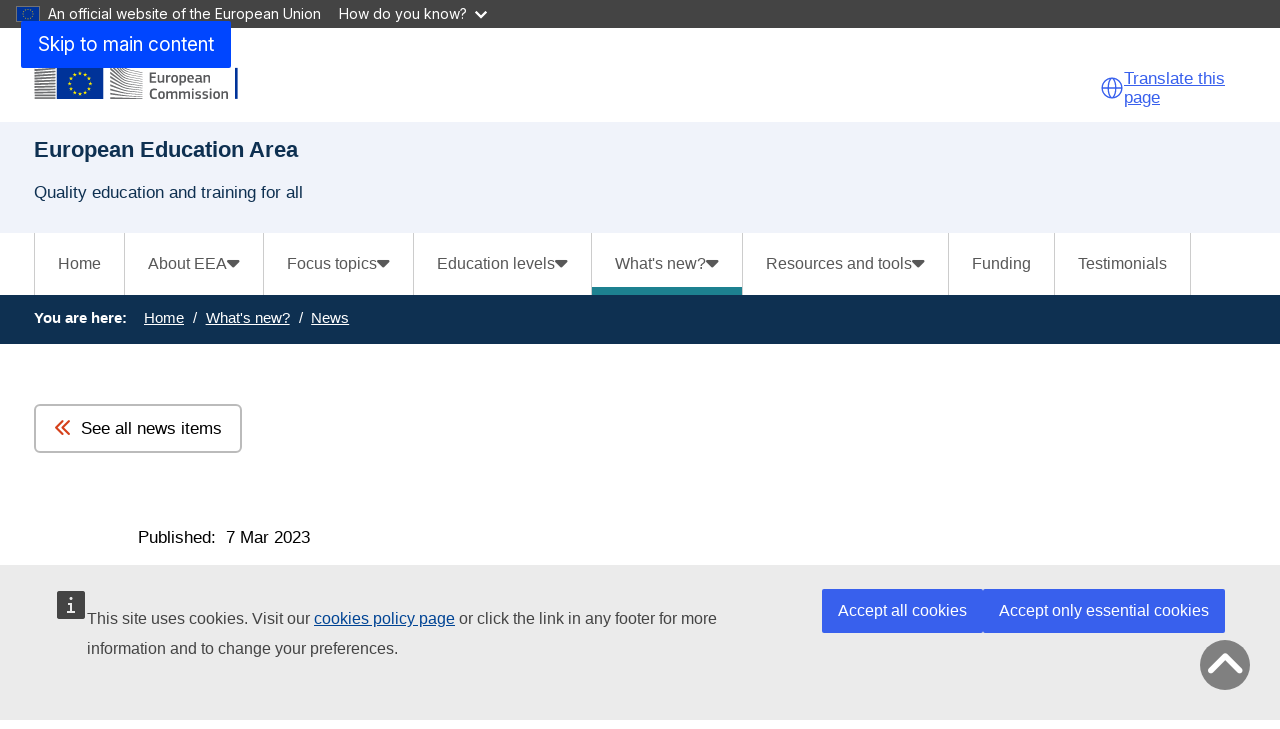

--- FILE ---
content_type: text/html; charset=UTF-8
request_url: https://education.ec.europa.eu/news/16-new-erasmus-teacher-academies-to-promote-excellence-in-teacher-education-in-europe
body_size: 21849
content:
<!DOCTYPE html>
<html lang="en" dir="ltr" prefix="og: https://ogp.me/ns#">
  <head>
    <meta charset="utf-8" />
<noscript><style>form.antibot * :not(.antibot-message) { display: none !important; }</style>
</noscript><meta http-equiv="X-UA-Compatible" content="IE=edge,chrome=1" />
<meta name="description" content="The 16 new projects come on top of the 11 projects funded under the first call for proposals last year." />
<link rel="canonical" href="https://education.ec.europa.eu/node/2413" />
<link rel="image_src" href="/sites/default/files/2023-03/news-teachers-acadamies-mar23.jpeg" />
<meta property="og:site_name" content="European Education Area" />
<meta property="og:type" content="news" />
<meta property="og:url" content="https://education.ec.europa.eu/news/16-new-erasmus-teacher-academies-to-promote-excellence-in-teacher-education-in-europe" />
<meta property="og:title" content="16 new Erasmus+ Teacher Academies to promote excellence in teacher education in Europe" />
<meta property="og:description" content="The 16 new projects come on top of the 11 projects funded under the first call for proposals last year." />
<meta property="og:image" content="https://education.ec.europa.eu/sites/default/files/2023-03/news-teachers-acadamies-mar23.jpeg" />
<meta name="Generator" content="Drupal 11 (https://www.drupal.org)" />
<meta name="MobileOptimized" content="width" />
<meta name="HandheldFriendly" content="true" />
<meta name="viewport" content="width=device-width, initial-scale=1.0" />
<meta name="theme-color" content="#0E3051" />
<link rel="icon" href="/profiles/custom/eac_profile/themes/eac_theme/images/eche/ec_flag.svg" type="image/svg+xml" />
<link rel="alternate" hreflang="en" href="https://education.ec.europa.eu/news/16-new-erasmus-teacher-academies-to-promote-excellence-in-teacher-education-in-europe" />

    <title>16 new Erasmus+ Teacher Academies to promote excellence in teacher education in Europe | European Education Area</title>
    <link rel="stylesheet" media="all" href="/sites/default/files/css/css_HX9WZdbYVYQNPLM2vp3utduOGXHl6zk9pnoEknHeVJE.css?delta=0&amp;language=en&amp;theme=eac_theme&amp;include=[base64]" />
<link rel="stylesheet" media="all" href="/profiles/custom/eac_profile/themes/eac_theme/node_modules/%40eac/eac-cl/dist/app.css?t95uh1" />
<link rel="stylesheet" media="all" href="/sites/default/files/css/css_KLRwgUUJE47wMbLKhFZFvSVUKtE1C29eJ07wfnQ2i3c.css?delta=2&amp;language=en&amp;theme=eac_theme&amp;include=[base64]" />
<link rel="stylesheet" media="print" href="/sites/default/files/css/css_2aXMfsbqKnk-PaOw1fEy5I4q6htEglUFKhsmFPBwwXY.css?delta=3&amp;language=en&amp;theme=eac_theme&amp;include=[base64]" />
<link rel="stylesheet" media="all" href="/sites/default/files/css/css_ZFq6HOOHnnk_bfi1_rKYoz285grjjwjqA1LrIZvTY2A.css?delta=4&amp;language=en&amp;theme=eac_theme&amp;include=[base64]" />
<link rel="stylesheet" media="print" href="/sites/default/files/css/css_q9PHKmnQExpi2jfUh_tKcHlCKqo3w-42f2ErHZc0XT0.css?delta=5&amp;language=en&amp;theme=eac_theme&amp;include=[base64]" />
<link rel="stylesheet" media="all" href="/sites/default/files/css/css_9dsxwRJiIXRmpBREuMXATS8JeMuZxNxrD2N1emWzNVU.css?delta=6&amp;language=en&amp;theme=eac_theme&amp;include=[base64]" />
<link rel="stylesheet" media="print" href="/sites/default/files/css/css_oVeHoFIQnO5DOli-nTqykL1_Ff_RHgZN72za31NW2Ak.css?delta=7&amp;language=en&amp;theme=eac_theme&amp;include=[base64]" />

    
  </head>
  <body class="js-init language-en ecl-typography path-node page-node-type-eac-news">
        <a
  href="#main-content"
  class="ecl-link ecl-link--primary ecl-skip-link"
   id="skip-id"
>Skip to main content</a>

    <script type="application/json">{"utility":"globan","theme":"dark","logo":true,"link":true,"mode":false}</script>

      <div class="dialog-off-canvas-main-canvas" data-off-canvas-main-canvas data-sticky-container>
    

      <header
      class="ecl-site-header eac-site-header"
      data-ecl-site-header="true" data-ecl-auto-init="SiteHeader"
      data-sticky-wrap>
      
      <div
        class="ecl-site-header__container ecl-container" data-ecl-site-header-top>
                    <div class="wrap-branding-block-logo">
    <a class="eac-site-branding" href="https://education.ec.europa.eu/" aria-label="European Education Area">
      <img alt="European Education Area home page"
           class="eac-site-branding--logo-desktop"
           src="/themes/contrib/oe_theme/dist/ec/images/logo/positive/logo-ec--en.svg"
      />
      <img alt="European Education Area home page"
           class="eac-site-branding--logo-mobile"
           src="/themes/contrib/oe_theme/dist/ec/images/logo/logo-ec--mute.svg"
      />
    </a>
  </div>



                  <div id="block-eacetranslation" class="block block-eac-theme-helper block-eac-e-translation-block">
    
        
            <script type="application/json">
  {
    "service": "etrans",
    "languages": {
      "source": "en",
      "exclude": [ "en" ]
    },
    "renderAs": {
        "icon": true,
        "link": true,
        "button": false
    }
  }
</script>

    </div>


                <button class="eac-mobile-menu--button js-mobile-menu">
          <span class="eac-mobile-menu--button-icon far fa-bars"></span>
          <span class="eac-mobile-menu--button-label">Menu</span>
        </button>
      </div>
                          <div id="block-eacheaderblock" class="block block-eac-theme-helper block-eac-header-block">
    
        
            <div class="ecl-container eac-header ">
    <p class="ecl-site-header__site-name">European Education Area</p>
            <p class="eac-header--site-slogan">Quality education and training for all</p>
    </div>

    </div>


                  </header>
  

      <div class="navigation-wrapper">
      
      <div class="ecl-container">
          <div id="block-eacmenubarblock" class="block block-eac-menu-helper block-eac-menu-bar-block">
    
        
            



  <div class="eac-app">

<eac-menu-bar  target-menu="main" variant="education">
  </eac-menu-bar>

  </div>

    </div>


      </div>
    </div>
  
      <div class="eac-mobile-menu--slideout js-eac-slideout js-closed">
      <header class="eac-mobile-menu--header">
        <button class="eac-mobile-menu--button js-mobile-menu">
          <span class="eac-mobile-menu--button-icon far fa-times"></span>
          <span class="eac-mobile-menu--button-label">Close</span>
        </button>
      </header>
      <div class="eac-mobile-menu--inner" id="eac-mobile-menu-inner">
          <div>
    <div id="block-eacmobilemenublock" class="block block-eac-menu-helper block-eac-mobile-menu-block">
    
        
            



  <div class="eac-app">

<eac-mobile-menu  target-menu="main" variant="education">
  </eac-mobile-menu>

  </div>

    </div>

  </div>

      </div>
    </div>
  
            <div class="eac-breadcrumb-wrapper">
        <div class="ecl-container">
            <div>
      <nav role="navigation" class="eac-breadcrumb" aria-label="Breadcrumb">
    <span class="breadcrumb-label" id="system-breadcrumb">You are here: </span>
    <ol>
              <li>
            <a  href="/">Home</a>
        </li>
              <li>
            <a  href="/whats-new">What&#039;s new?</a>
        </li>
              <li>
            <a aria-current="page" href="/whats-new">News</a>
        </li>
          </ol>
  </nav>


  </div>

        </div>
      </div>
      
        
        
  <main class="" id="main-content">
          <div class="ecl-container">
        <div class="ecl-row">
                    <div class="ecl-col-s-12 eac-region-without-aside">
              <div>
    <div data-drupal-messages-fallback class="hidden"></div><div id="block-mainpagecontent" class="ecl-u-mb-l">
  
    
      <article>

  
    

  
  <div>
        <div class="layout eac-columns-one eac-layout eac-layout--white eac-layout--padding-top__default eac-layout--padding-bottom__none eac-layout--padding-left__none">
                <div class="eac-columns-1--region-wrapper eac-template-without-aside">
            <div class="ecl-container">
                <div class="ecl-row">
                    <div  class="ecl-col-12 ecl-col-s-12 ecl-col-m-12">
                        
    <div class="eac-overview-block">
                        <a class="eac-button eac-tertiary-button" href="/whats-new">
            <span class="fas fa-chevron-double-left"></span>See all news items
        </a>
            </div>
<div class="block block-layout-builder block-extra-field-blocknodeeac-newscontent-moderation-control">
    
        
            
    </div>

                    </div>
                </div>
            </div>
        </div>
    </div>
    <div class="layout eac-columns-one eac-layout eac-layout--white eac-layout--padding-top__none eac-layout--padding-bottom__none eac-layout--padding-left__none">
                <div class="eac-columns-1--region-wrapper eac-template-without-aside">
            <div class="ecl-container">
                <div class="ecl-row">
                    <div  class="ecl-col-12 ecl-col-s-12 ecl-col-m-10 ecl-offset-m-1">
                        <div class="block block-layout-builder block-field-blocknodeeac-newsfield-news-publication-date">
    
        
            <div class="eac-published-row">
    <span class="eac-tag-label">Published:</span>&nbsp;
    7 Mar 2023
</div>

    </div>
<div class="block block-layout-builder block-field-blocknodeeac-newstitle">
    
        
            
<h1 class="title-h1 eac-page-title">16 new Erasmus+ Teacher Academies to promote excellence in teacher education in Europe</h1>

    </div>
<div class="block block-layout-builder block-field-blocknodeeac-newsfield-news-intro-text">
    
        
            <div class="eac-hero"><p>The 16 new projects come on top of the 11 projects funded under the first call for proposals last year.</p></div>
    </div>
<div class="block block-layout-builder block-field-blocknodeeac-newsfield-news-page-image">
    
        
            
            <div>
<figure class="media-image" class="media-image">
    
            <div class="media-image--main">
            <div class="media-image--enlarge" aria-hidden="true">
                <a class="media-image--enlarge-link" href="#">
                    <i class="fa fa-expand media-image--enlarge-icon"></i>
                    <span class="media-image--enlarge-label">Enlarge</span>
                </a>
            </div>
            
                            <div class="field field--name-field-media-image field--type-image field--label-hidden field__item test">    <picture>
                  <source srcset="/sites/default/files/styles/eac_ratio_16_9_xl/public/2023-03/news-teachers-acadamies-mar23.jpeg?h=10d202d3&amp;itok=xgrHZxXa 1x, /sites/default/files/styles/eac_ratio_16_9_xl/public/2023-03/news-teachers-acadamies-mar23.jpeg?h=10d202d3&amp;itok=xgrHZxXa 2x" media="all and (min-width: 768px)" type="image/jpeg" width="1380" height="776"/>
              <source srcset="/sites/default/files/styles/eac_ratio_16_9_w_320/public/2023-03/news-teachers-acadamies-mar23.jpeg?h=10d202d3&amp;itok=FtruBw2Q 1x, /sites/default/files/styles/eac_ratio_16_9_w_480/public/2023-03/news-teachers-acadamies-mar23.jpeg?h=10d202d3&amp;itok=z41p77Al 2x" type="image/jpeg" width="320" height="180"/>
                  <img loading="eager" class="ecl-u-width-100 ecl-u-height-auto" width="1380" height="776" src="/sites/default/files/styles/eac_ratio_16_9_xl/public/2023-03/news-teachers-acadamies-mar23.jpeg?h=10d202d3&amp;itok=xgrHZxXa" alt="" />

  </picture>

</div>
            
                            <div  class="media-image media-image--copyright media-image--copyright__visible">
                    
                            <div class="field field--name-field-media-copyright field--type-string field--label-hidden field__item test">Luckybusiness @ Adobe Stock</div>
            
                </div>
                    </div>
            </figure>
</div>
      
    </div>
<div class="block block-layout-builder block-field-blocknodeeac-newsbody">
    
        
            <div class="eac-body">
            <p>Today we celebrate an important milestone towards establishing the European Education Area. The Commission presents 16 new <a data-entity-substitution="canonical" data-entity-type="node" data-entity-uuid="213755fb-d1a9-4abc-853c-78d43611e479" href="/education-levels/school-education/erasmus-teacher-academies">Erasmus+ Teacher Academies</a>, which will benefit from almost €22.5 million from the <a href="https://erasmus-plus.ec.europa.eu/about-erasmus/what-is-erasmus" target="_blank" class=" eac-external-link">Erasmus+ budget</a> over three years to provide teachers at all stages of their careers with learning opportunities that include mobility, learning platforms and professional communities.</p>

<p>Together with the 11 projects funded under the first call for proposals last year, the 16 new projects will embrace multilingualism, language awareness and cultural diversity, as they develop teacher education in line with the EU's priorities in education policy and contribute to the achievement of the European Education Area, the EU’s joint vision for the education and training sector.</p>

<h2><a id="proj-list" name="proj-list" class=" eac-named-anchor"></a>Two years ahead of schedule</h2>

<p>Altogether, the target of creating 25 Erasmus+ Teacher Academies by 2025, as part of the efforts towards establishing the European Education Area, will be achieved two years ahead of schedule!</p>
    </div>

    </div>
<div class="block block-layout-builder block-field-blocknodeeac-newsfield-news-content">
    
        
                



  <div class="eac-app">

<eac-wrap  padding-top="60" padding-bottom="60" title="Meet the projects" items-per-row="3" description="" id="" variant="education">
              




<eac-topics  title="GEO-Academy" intro="Innovative digital GEO – Tools for enhancing teachers’ digital, green and spatial skills towards an effective STEAM Education for Sustainable Development" icon="check" fa-style="fal" flag="" size="" url="#geo" added-class="" variant="education">
</eac-topics>


        




<eac-topics  title="NBS Academy" intro="A European Academy for integrating Nature-based Solutions (NBS) in teacher education" icon="check" fa-style="fal" flag="" size="" url="#nbs" added-class="" variant="education">
</eac-topics>


        




<eac-topics  title="ContinueUP" intro="Co-constructing the continuum between initial teacher education and continuous professional development" icon="check" fa-style="fal" flag="" size="" url="#continueup" added-class="" variant="education">
</eac-topics>


        




<eac-topics  title="ACADIMIA" intro="European Teachers&amp;#039; Academy for Creative &amp;amp; Inclusive Learning" icon="check" fa-style="fal" flag="" size="" url="#eta" added-class="" variant="education">
</eac-topics>


        




<eac-topics  title="TEAM" intro="Teacher Education Academy for Music. Future-Making, Mobility and Networking in Europe" icon="check" fa-style="fal" flag="" size="" url="#team" added-class="" variant="education">
</eac-topics>


        




<eac-topics  title="ACIIS" intro="Academy for creative, innovative and inclusive schools" icon="check" fa-style="fal" flag="" size="" url="#creinno" added-class="" variant="education">
</eac-topics>


        




<eac-topics  title="SciLMi" intro="Meta-Scientific Literacies in the (Mis-)Information Age" icon="check" fa-style="fal" flag="" size="" url="#meta" added-class="" variant="education">
</eac-topics>


        




<eac-topics  title="acaSTEMy" intro="Trans-national STEM teacher education focussing on transversal competence and sustainability education" icon="check" fa-style="fal" flag="" size="" url="#transsteam" added-class="" variant="education">
</eac-topics>


        




<eac-topics  title="STEAME-ACADEMY" intro="STEAME Teacher Facilitators Academy" icon="check" fa-style="fal" flag="" size="" url="#steame" added-class="" variant="education">
</eac-topics>


        




<eac-topics  title="IDEAL Futures" intro="Integrated Digital Educational Leadership for the Future Teaching Academy" icon="check" fa-style="fal" flag="" size="" url="#integrated" added-class="" variant="education">
</eac-topics>


        




<eac-topics  title="TASC" intro="Social Change through Sustainable Communication in LifeLong Learning in Schools and Society" icon="check" fa-style="fal" flag="" size="" url="#change" added-class="" variant="education">
</eac-topics>


        




<eac-topics  title="XXI-EU-TEACH" intro="21st Century European Teachers" icon="check" fa-style="fal" flag="" size="" url="#21st" added-class="" variant="education">
</eac-topics>


        




<eac-topics  title="TEFF Academy" intro="Teacher Education for a Future in Flux" icon="check" fa-style="fal" flag="" size="" url="#teff" added-class="" variant="education">
</eac-topics>


        




<eac-topics  title="SENSEI" intro="School EducatioN for Sustainable and Equal Inclusion" icon="check" fa-style="fal" flag="" size="" url="#schooledu" added-class="" variant="education">
</eac-topics>


        




<eac-topics  title="SYNAPSES" intro="Establishing Teacher Education Networks and Communities of Practice on Teaching for Sustainability Citizenship" icon="check" fa-style="fal" flag="" size="" url="#synapses" added-class="" variant="education">
</eac-topics>


        




<eac-topics  title="EQui-T" intro="European quality development system for inclusive education and teacher training" icon="check" fa-style="fal" flag="" size="" url="#qualitydev" added-class="" variant="education">
</eac-topics>



    </eac-wrap>

  </div>

                <div  id="paragraph-3885">
            <div  class="full-html-body">
  <div class="ecl-container">
    <div class="eac-body lc-stripe-wrapper-text"><h3><a id="geo" name="geo" class=" eac-named-anchor"></a>‘Innovative digital GEO – Tools for enhancing teachers’ digital, green and spatial skills towards an effective STEAM Education for Sustainable Development’</h3>

<p>GEO-Academy is a consortium of partners from 7 EU countries. It aims to create a European network offering a comprehensive teacher training and development programme which will provide pre- and in-service teachers opportunities for professional learning and development. The ultimate goal is to prepare the groundwork for a unified framework to foster teachers’ pedagogical, digital, green and spatial skills needed for successful Education for Sustainable Development (ESD) programmes in the respective countries and beyond.</p>

<p>GEO-Academy aims to support the introduction of Geographic Information Systems (GIS), Remote Sensing (RS) and Earth Observation (EO) along with Geospatial Storytelling, through tools and materials freely accessible to all education institutions across Europe. The material will be developed in English, German, Portuguese, Greek, Bulgarian and French. During its lifecycle, GΕΟ-Academy will usher the activities through online, physical and blended training across Europe.</p>

<p><a href="#proj-list">Back up to all projects</a></p>

<h3><a id="nbs" name="nbs" class=" eac-named-anchor"></a>‘A European Academy for integrating Nature-based Solutions (NBS) in teacher education’</h3>

<p>NBS Academy sets out to create a European community of practice focused on developing and testing new professional learning programmes for improving teachers’ competences on education for environmental sustainability. It will do this by using Nature Based Solutions (NBS). It wil develop and pilot Initial teacher education and continuous professional development programmes in six different countries, covering different geographical, cultural and linguistic areas of the EU.</p>

<p>It will celebrate cultural diversity and multilingualism by implementing the training programmes via a blended mobility approach (including a summer school as well as distance VR mobility training). This will result in raising the appeal of the teaching profession and its internationalisation, by increasing the opportunities for both teachers and teacher trainers to interact and learn from peers across the EU.</p>

<p>Following the training programmes' implementation, NBS Academy will evaluate and validate its results and use its extensive dissemination network to raise awareness among education professionals on the benefits of NBS Education as well as the internationalisation of teacher education.</p>

<p><a href="#proj-list">Back up to all projects</a></p>

<h3><a id="continueup" name="continueup" class=" eac-named-anchor"></a>Co-constructing the continuum between initial teacher education and continuous professional development</h3>

<p>The ContinueUP project will focus on processes and outputs at initial teacher education (ITE) and continuous professional development (CPD). The aim is to develop teachers’ capacity to benefit from online training opportunities and reduce barriers to take-up such opportunities.</p>

<p>The project will establish a network of ITE and CPD providers that will co-construct and deliver an education and training programme addressing teachers’ use of digital tools for professional engagement. The delivery of the module will be implemented jointly, allowing student teachers from different countries to study together. In-service teachers will benefit by developing their capacity to engage in more advanced online mobility activities and CPD opportunities.</p>

<p>Teacher educators and trainers will also benefit from mobility experiences in order to better promote such experiences among their peers. The co-construction process also aims to increase the effectiveness and cost-efficiency of developing new teacher education and training programmes. Furthermore, the project will pilot processes that can lead to the formal recognition of teacher CPD Massive Open Online Courses.</p>

<p><a href="#proj-list">Back up to all projects</a></p>

<h3><a id="eta" name="eta" class=" eac-named-anchor"></a>European Teachers' Academy for Creative &amp; Inclusive Learning</h3>

<p>This project aims to establish a Teacher Academy which will focus on the use of creative methods of teaching in diverse classrooms, working on the results of previous European initiatives. These methods include elements of the Montessori method, theatre, Drama in Education, Gamification, Creative Computing, etc.</p>

<p>The Academy is going to develop a Joint Curriculum on the use of Creative methods in diverse classrooms. It will also organise a series of joint teacher training activities (online workshops, Summer Campus, e-learning courses, blended learning courses, classroom-based courses etc) which will also test diverse mobility and training schemes. The project will establish a professional community of practice that will foster peer learning and mutual exchange of experience and expertise. An Academic publication is going to show the impact of these methods.</p>

<p>The Academy will have a formalised structure. It will develop strategic cooperation with authorities and stakeholders in order to ensure its sustainability. It is estimated that around 900 teachers, both trainee and in-service teachers, and 10,000 students are going to benefit directly from the project activities.</p>

<p><a href="#proj-list">Back up to all projects</a></p>

<h3><a id="team" name="team" class=" eac-named-anchor"></a>Teacher Education Academy for Music. Future-Making, Mobility and Networking in Europe</h3>

<p>TEAM, the Teacher Education Academy for Music is a pan-European collaborative research and development network. It aims to reshape initial and ongoing music teacher education (MTE) and school music education (ME) in Europe according to the current needs of music teacher professionalisation, digitisation, intercultural learning, future viability, sustainability, and social coherence.</p>

<p>TEAM plans to achieve this by developing evidence-based future-making music open educational resources for initial and continuous MTE. It will do this by strengthening mobility for initial music teacher education, with a special focus on high-quality school internships abroad with intercultural mentoring. The TEAM learning outcomes will sum up the knowledge from all TEAM findings and develop this into a useful curricular policy paper to advocate for high quality in ME/MTE in European countries.</p>

<p>TEAM will foster a music education network of 15 partner institutions (training schools, initial and continuous MTE institutions) from 12 European countries.</p>

<p><a href="#proj-list">Back up to all projects</a></p>

<h3><a id="creinno" name="creinno" class=" eac-named-anchor"></a>Academy for creative, innovative and inclusive schools</h3>

<p>The Academy for creative, innovative and inclusive schools, or ACIIS, intends to set up a network of teacher trainers at pre-service and in-service level, and schools.</p>

<p>The network will promote innovative teaching methods. These use drama techniques and drama digital tools as a means to improve and support inclusive education and development. Such teaching methods will be particularly beneficial for schools attended by children coming from diverse socio-economic backgrounds and differently able-bodied children.</p>

<p>Providers of initial teacher education and providers of continuing professional development will train student teachers and in-service teachers. They will engage school teams in designing and trying out teaching strategies and innovative digital drama tools. Schools will give feedback and help to develop effective forms of virtual, in life and blended trainings for teaching languages, humanities and science in inclusive education.</p>

<p>ACIIS project will</p>

<ul>
	<li>bring together 87 teachers from school lab teams at Pilot training courses, and 81 teachers – newcomers at International training courses. These will then incorporate new teaching strategies and ICT drama tools into their teaching practice</li>
	<li>train 75 teacher trainers who will then incorporate the innovative pedagogies into their training courses and lead the same training with up to 1,125 teachers during the lifetime of the project</li>
</ul>

<p>ACIIS will carry out 3 innovation camps where teachers, students, professors, school leaders and representatives from public authorities will work together on defined challenges of inclusive education. Generated concepts will be used for developing drama ICT tools and other teaching resources.</p>

<p>ACIIS will organise 11 fairs of creative teaching ideas to share good practice and raise awareness. The project also plans to prepare policy brief including recommendations for educational policy change. These which will be shared at 4 round table discussions and a final event across Poland, Austria, Slovenia, Italy, and Croatia.</p>

<p><a href="#proj-list">Back up to all projects</a></p>

<h3><a id="meta" name="meta" class=" eac-named-anchor"></a>Meta-Scientific Literacies in the (Mis-)Information Age</h3>

<p>The SciLMi Teacher Academy will develop, pilot and evaluate cross-disciplinary blended intensive mobility programmes and trainings for pre- and in-service teachers. It will provide the required transversal competences, digital skills and inclusive teaching strategies to educate the future generation to critically engage with socio-scientific issues, and research and evaluate scientific claims and arguments for decision-making and action (PISA 2025 Science Competency 3).</p>

<p>The SciLMi Teacher Academy will build a pan-European Hub consisting of initial and continuous education providers, schools, teacher associations, education authorities, foundations, NGOs, libraries, science centres, etc. The network will be involved in the process and will facilitate the integration of meta-scientific literacy skills into the education systems across Europe.</p>

<p><a href="#proj-list">Back up to all projects</a></p>

<h3><a id="transsteam" name="transsteam" class=" eac-named-anchor"></a>Trans-national STEM teacher education focussing on transversal competence and sustainability education</h3>

<p>The goal of acaSTEMy is to develop a systemic support structure for high-quality, research-based STEM teacher education from pre-service education to continuing professional development (CPD) that includes mobility as an essential building block. The project envisions transversally competent and motivated STEM teachers who are well equipped to prepare students for their future careers.</p>

<p>To reach its objectives, the acaSTEMy project plans to</p>

<ul>
	<li>develop, pilot and promote various distance and blended learning models in combination with international mobility and mentorship</li>
	<li>improve STEM teachers’ digital competences for meaningful pedagogies</li>
	<li>support the competences and pedagogies of STEM teachers for sustainable and up-to-date education by developing CPD courses to address a) major challenges, such as environmental sustainability, green deal, global health and immigration and b) methodological aspects, such as teaching diverse classes, combating science anxiety, and fostering gender-sensitive teaching</li>
</ul>

<p>The AcaSTEMy’s network will bring together providers of pre- and in-service teacher education, as well as practice schools from 8 countries. These will develop and test mobility models and programmes for effective and accessible professional learning. In addition, the partnership network includes STEM teacher associations, ministries of education and Academies of Sciences. These will provide input for developing a policy framework for purposeful and systematic teacher mobility and to inform broader science education policies at national and European levels.</p>

<p><a href="#proj-list">Back up to all projects</a></p>

<h3><a id="steame" name="steame" class=" eac-named-anchor"></a>STEAME Teacher Facilitators Academy</h3>

<p>The STEAME (Science, Technology, Engineering, Arts, Mathematics and Entrepreneurship) Teacher Facilitators Academies will support professional development and build a community of service and student teachers. Working together as co-creators for sustainable development between teacher education providers who have an impact on the evolution and quality of education in Europe and the continuous professional development of teachers, the project aims to set the ground for future schools.</p>

<p>The main innovations by this project include</p>

<ul>
	<li>STEAME Teacher Facilitators Competence Framework for student and serving teachers</li>
	<li>STEAME Teacher Facilitators Learning Modules/Workshops/Webinars</li>
	<li>International Sharing Observatory for STEAME Learning Facilitators</li>
	<li>development of the STEAME Facilitators Community of Practice/Mentoring and Certification Programme</li>
	<li>policy recommendations – European Federation of STEAME Teacher Facilitators Academies</li>
</ul>

<p><a href="#proj-list">Back up to all projects</a></p>

<h3><a id="integrated" name="integrated" class=" eac-named-anchor"></a>Integrated Digital Educational Leadership for the Future Teaching Academy</h3>

<p>The IDEAL Futures Teacher Academy will develop a range of professional development activities and a collaborative digital hub to provide opportunities for educators to develop as future digital educational leaders. It will support pre-service, in-service teachers and educational leaders. They will be able to consider the challenges facing education in the future, and develop a vision based on their individual beliefs and the needs of their school communities, through collaboration with the wider education and technology sector. They will be supported to simultaneously solve specific challenges in the area of digital educational leadership and acquire the necessary skills and expertise through formal online professional development.</p>

<p>The main objectives are to</p>

<ul>
	<li>support high quality collaboration between ITE Universities, Teacher PD providers, Teacher employment organisations, Policy Makers and Educational Technology providers</li>
	<li>identify the key challenges, problems and dilemmas facing pre-service and in-service teachers in a digital era in the context of the digital leadership ecosystem. These come from the perspectives of policy, praxis, pedagogy</li>
	<li>and identity opportunities for teachers to re-envision and lead a transformative approach to digital leadership in education</li>
	<li>develop and evaluate a high quality, multi-level pedagogical model that supports transformative dialogue and leads to a co-operative and integrated approach to addressing issues facing education in the area of digital pedagogical leadership</li>
	<li>create a range of professional development content, activities and associated micro credentials to implement the pedagogical model. These will support educators across all levels of education to foster skills in digital educational leadership, including formal open educational resources, synchronous workshops, hackathons, peer observations, transformative learning projects and design-based research activities</li>
</ul>

<p><a href="#proj-list">Back up to all projects</a></p>

<h3><a id="change" name="change" class=" eac-named-anchor"></a>Social Change through Sustainable Communication in LifeLong Learning in Schools and Society</h3>

<p>The TASC teacher academy will provide future and current teachers with sustainable communication skills. This refers to the necessary skills to become reflective and agile European teachers capable of preventing or eliminating violence, discrimination, polarisation, exclusion and bullying.</p>

<p>Through TASC, teachers will enrol in a joint training programme of 20 ECTS on sustainable communication.<br>
TASC will formulate guidelines for policymakers to implement sustainable communication as a crucial cross-cutting competence for teachers and teacher trainers.</p>

<p>TASC will develop a European sustained and structured partnership between the providers of initial teacher education and continuous professional development. The consortium involves 12 partners of 7 countries, all involved in (initial) teacher training and/or continuous professional development.</p>

<p><a href="#proj-list">Back up to all projects</a></p>

<h3><a id="21st" name="21st" class=" eac-named-anchor"></a>21st Century European Teachers</h3>

<p>The overall objective of the 21st Century European Teacher project is to gain insight into how European teachers can approach and develop teaching in emerging subject areas (technological empowerment, sustainable learning, entrepreneurship, playful learning), that arise as a result of large complex upheavals affecting society e.g., climate changes and the ubiquitous digital development. The partners will develop and innovatively improve the competencies and attractiveness of the teaching profession by establishing strong European partnerships between teacher education and training providers and providing sustainable teaching practices across borders through mobility activities in a blended approach to teaching and learning.</p>

<p>The 21st Century European Teachers project has 4 specific objectives</p>

<ul>
	<li>provide a beyond state-of-the-art mapping laying the ground for a common understanding of the four subjects and establishing a strong network of 30 pre- and in-service teachers as a driver for mobility. This will happen during study visits and co-organised teaching events (five completed) across borders</li>
	<li>design, develop and try out 21st Century joint learning modules for 200 pre- and in-service teachers in a “21st Century European Teacher co-education model” building on the mapping and establishment of the strong network</li>
	<li>provide recommendations for the 21st Century European Teacher Curriculum around the four subject areas through five learning modules (MOOCs) made available via eTwinning. A minimum of 150 pre- and in-service teachers will be enrolled in one or more of the MOOCs across countries</li>
	<li>provide recommendations on the policy level by conducting five dialogue labs at national level with 30-50 participants from each country and an European workshop for a broad European network to inform relevant stakeholders</li>
</ul>

<p><a href="#proj-list">Back up to all projects</a></p>

<h3><a id="teff" name="teff" class=" eac-named-anchor"></a>Teacher Education for a Future in Flux</h3>

<p>The TEFF Academy model-framework combines digital, green, diversity &amp; inclusion and – uniquely – well-being skills with a European dimension to equip teachers and enrich teacher education for a future in flux.</p>

<p>The Academy will provide empowering learning opportunities for pre-service and in-service teachers. Innovative activities include makerspaces and urban laboratories in addition to established lecture series and learning modules. All are designed, implemented, tested and disseminated as part of the Academy’s agile project management.</p>

<p>The Academy is a consortium of ten European universities, their partner schools, further education providers and government institutions dedicated to strengthening cross-phased and interdisciplinary teacher education. Its goal is to contribute towards a more attractive teaching profession through its transversal, agile and life-long learning offers. The Academy is based on partners’ existing cooperation: the European University Alliance EUniWell and the district government of the City of Cologne.</p>

<p><a href="#proj-list">Back up to all projects</a></p>

<h3><a id="schooledu" name="schooledu" class=" eac-named-anchor"></a>School EducatioN for Sustainable and Equal Inclusion</h3>

<p>The School EducatioN for Sustainable and Equal Inclusion project will develop a module for initial teacher training and a hybrid international continued professional development course that help in- and pre-service teachers make the (history) classroom experience more meaningful, motivating, and inclusive for all students.</p>

<p>In doing so, it pursues the following objectives</p>

<ul>
	<li>create a wide and reliable network of (history and citizenship) teachers that can support the needs of its members by collaboratively working toward innovative solutions, ultimately strengthening the profile of teaching professionals and increasing the opportunities for cross-border cooperation</li>
	<li>produce tailored training programmes for (history) teachers, providing pre- and in-service teachers with innovative and adaptable teaching methods that will increase their confidence to cater to students’ individual needs</li>
	<li>upscale existing methods and approaches that make history education accessible and meaningful to all, making sure that they can be applied in different contexts and that new teaching approaches build on the success of pre-existing ones</li>
	<li>create a transferable model on the development of hybrid continued professional development courses that can be used in the future to promote courses on multiple subjects</li>
</ul>

<p><a href="#proj-list">Back up to all projects</a></p>

<h3><a id="synapses" name="synapses" class=" eac-named-anchor"></a>Establishing Teacher Education Networks and Communities of Practice on Teaching for Sustainability Citizenship</h3>

<p>SYNAPSES presents a vision of how pre-service and in-service programmes on teaching for Sustainability Citizenship (SC) could be interrelated and enriched to develop a joint offer with a significant European dimension. Teaching for SC can stimulate and lead to action. This could be decreasing consumption and demand, developing sustainable food and energy sources, exploring nature-based solutions for the current challenges, using school buildings as teaching tools, and greening schoolyards.</p>

<p>SYNAPSES will set up series of training activities (at local, regional, national, and international levels) to help teachers design the most effective and engaging lessons. They will use innovative forms of instruction (inquiry-based, project-based, game-based) and tools (e.g., access to rich scientific data archives, virtual and remote experimentations, animations) in their classrooms.</p>

<p>More generally, teachers will change their thinking about their students’ learning of and about the environment, science and technology. This will be expanded by offering mobility opportunities such as study visits, job shadowing, meetings, conferences, and competitions to enable the Academy to become a forum to exchange knowledge. A systematic accreditation mechanism will be designed in the framework of the project.</p>

<p><a href="#proj-list">Back up to all projects</a></p>

<h3><a id="qualitydev" name="qualitydev" class=" eac-named-anchor"></a>European quality development system for inclusive education and teacher training</h3>

<p>EQui-T aims to enhance high quality teaching in an inclusive European context. It will enable teacher trainers and pre- and in-service teachers to identify, create and share high-quality inclusive teaching materials in the form of open inclusive educational resources (OIER), and promote transnational collaboration and exchange of good practices.</p>

<p>To achieve these objectives, EQui-T will</p>

<ul>
	<li>develop a comprehensive, multi-perspective criteria catalogue for inclusive quality assessment the of OIER</li>
	<li>establish training courses for pre- and in-service teachers to develop and test innovative teaching materials in the form of OIER for (technology-enhanced) inclusive teaching</li>
	<li>identify good practices for disseminating OIER and establish and implement sustainable dissemination processes</li>
	<li>establish a sustainable network of teachers and other actors in the field of inclusive education on a national and international level. These will promote transnational collaboration and exchange of good practices regarding identifying and exploiting existing (high-)quality digital tools and materials (e.g. OIER)</li>
	<li>conduct mobility activities during the training courses and within the network (using Erasmus+ infrastructure, e.g., eTwinning)</li>
</ul>

<p>Approximately 300 teacher trainers and teachers from different school types in the five partner countries will be directly benefiting from the training courses and the network; through these teachers, we assume to indirectly reach around 6,000 students.</p>

<p><a href="#proj-list">Back up to all projects</a></p></div>
  </div>
</div>

        </div>
    
                <div  id="paragraph-3905" class="stripe-basic-link--items">
                                                           <a class="ecl-container eac-stripe-basic-link" href="/education-levels/school-education/erasmus-teacher-academies" title="Read more about Erasmus+ Teacher Academies">
                <div class="basic-link-title-description">
                    <div class="basic-link-title-icon">
                        <i class="far fa-2x fa-link"></i>
                        <div class="basic-link-title">Read more about Erasmus+ Teacher Academies</div>
                    </div>
                    <div class="basic-link-description eac-body"></div>
                </div>
            </a>
                

        </div>
    

    </div>

                    </div>
                </div>
            </div>
        </div>
    </div>
    <div class="layout eac-columns-one eac-layout eac-layout--white eac-layout--padding-top__none eac-layout--padding-bottom__none eac-layout--padding-left__none">
                <div class="eac-columns-1--region-wrapper eac-template-without-aside">
            <div class="ecl-container">
                <div class="ecl-row">
                    <div  class="ecl-col-12 ecl-col-s-12 ecl-col-m-10 ecl-offset-m-1">
                        <div class="block block-layout-builder block-field-blocknodeeac-newsfield-eac-tags">
    
        
            <div class="eac-tag-row">
    <span class="eac-tag-label">Tagged in:</span>&nbsp;
            <span class="eac-tag-label-item">Higher education</span>
    </div>

    </div>
<div class="block block-layout-builder block-field-blocknodeeac-newsfield-news-publication-date">
    
        
            <div class="eac-published-row">
    <span class="eac-tag-label">Published:</span>&nbsp;
    7 Mar 2023
</div>

    </div>
<div class="block block-layout-builder block-field-blocknodeeac-newschanged">
    
        
                
                          <div class="last-updated">
          <p class="last-updated--label"><strong>Last updated: </strong></p>
          <div class="last-updated--date">
            <time datetime="2023-05-16T11:47:46+02:00" title="Tuesday, May 16, 2023 - 11:47">16 May 2023</time>

          </div>
        </div>
                      
    </div>

                    </div>
                </div>
            </div>
        </div>
    </div>
  <div class="layout layout--onecol">
    <div >
      
    </div>
  </div>
    <div class="layout eac-columns-one eac-layout eac-layout--white eac-layout--padding-top__none eac-layout--padding-bottom__none eac-layout--padding-left__none">
                <div class="eac-columns-1--region-wrapper eac-template-without-aside">
            <div class="ecl-container">
                <div class="ecl-row">
                    <div  class="ecl-col-12 ecl-col-s-12 ecl-col-m-12">
                        
    <div class="eac-overview-block">
                    <div class="eac-overview-block__center">
                        <a class="eac-button eac-tertiary-button" href="/whats-new">
            <span class="fas fa-chevron-double-left"></span>See all news items
        </a>
                    </div>
            </div>

                    </div>
                </div>
            </div>
        </div>
    </div>

  </div>

</article>

  </div>
<div id="block-eac-theme-eacaddcustomcss-2" class="ecl-u-mb-l">
  
    
      <style class="eac-custom-css">
  .slider-text-body.eac-body.lc-stripe-wrapper-text p {
  padding-bottom: 15px;
}

.cta-text a.eac-btn {
  padding-top: 15px
}

.topic .topic-content .intro  {
  padding-top: 15px;
}

.block.block-layout-builder.block-field-blocknodeeac-newstitle {
    max-width: 900px;
    padding-bottom: 30px;
}

.eac-wrap.eac-wrap-items-per-row--2, .eac-wrap.eac-wrap-items-per-row--3 {
   padding-top: 30px;
}

p.eac-body.eac-wrap--description {
  margin-bottom: 0;
  max-width: 850px;
}

.media-image--main, .stripe-basic-link--items, .block-field-blocknodestoryfield-story-content h2  {
    max-width: 850px;
}

button#eac-story-details {
    margin-top: 15px;
}
/* setting light grey to light blue */
.lc-background-color--light-grey, .lc-background-color-light-grey, .stripe-bg-color--light-grey, .cta.bg-light-grey {
   background-color: #F0F3FA !important;
}
/* settiing light blue back to light grey */
.block.block-layout-builder.block-field-blocknodeeac-newsfield-news-related-content .p-link-group.lc-stripe-width.lc-padding-top-30.lc-padding-bottom-60.lc-background-color-light-grey, section.stripe-custom-block.lc-background-color-light-grey, .p-link-group.lc-background-color-light-grey, .video.lc-background-color-light-grey, .document-group.lc-background-color-light-grey{
    background-color: #eaeaea !important;
}

p {
    padding: 15px 0 ;
}

.node-type-story--story .video. {
  max-width: 850px;
}

.ecl-col-s-12.eac-region-without-aside div.video {
    max-width: 850px;
    margin-left: 0;
}

.video p {
    padding: 15px 0;
}

.eac-news-teaser-view--list i.fas.fa-play-circle.eac-icon--rotation.eac-icon--rotation__default {
    top: 25px;
    left: 56px;
}



h2.title-filters.title-filters-desktop, .event-teaser h2.title {
  border: none;
  padding-left: 0;
}

.event-teaser h2.title a {
    font-weight: normal;
    font-size: 24px;
}
/* new styling for block quote as per ticket */
.eac-body blockquote {
      margin: 0;
}
.eac-body blockquote:before {
  font-weight: 600;
  position: absolute;
  opacity: 0.8;
  font-size: 3em;
  left: 1px;
  top: -42px;
  color: #1c7c8b;
}

.eac-body .eac-bquote {
    margin: 30px 0 !important;
    padding: 30px !important;
    border: 5px solid #f2f2f2 !important;
    max-width: 850px !important;
}

.eac-body .eac-bquote figure {
    margin: 0;
    padding: 0;
}

.eac-body blockquote p {
  color:#000000;
}

.eac-body blockquote p:last-child:after {
    content: &quot;&quot;; 
    display: block; 
    width: 60px;
    height: 4px;
    padding-top: 10px; 
    border-bottom: 4px solid #a10061; 
}

.eac-body blockquote p:first-of-type {
   text-indent: 57px !important;
}

.eac-bquote figcaption {
  margin: 15px 0 15px 0;
  padding: 0;
}

.eac-bquote figcaption cite {
  font-weight: 600;
  font-style: normal;
}

.eac-bquote figcaption cite span, .eac-bquote figcaption cite a {
  display: block;
  padding: 11px 0 0 6px;
  margin-bottom: -19px;
  font-weight: normal;
}
.bqcite {
    height: 10px;
    width: 60px;
    border-bottom: 4px solid #1c7c8b;
}

#educationsitemap a, #studysitemap a, #selfiesitemap a, #teacherssitemap a {
    font-weight: normal;
}
#educationsitemap h2, #studysitemap h2, #selfiesitemap h2, #teacherssitemap h2 {
    font-weight: normal;
    font-size: 28px;
    line-height: 120%;
    border-left: 3px solid #005B90;
}

.last-updated, .block-field-blocknodepagechanged {
  padding-top: 30px;
}

/* back to bottom link block make left aligned an padding top */
.eac-overview-block__center {
  text-align: left !important;
  padding-top: 30px;
}


/* take padding off document group ecl container in the related content and in page content */
.document-group .ecl-container, .page-node-type-page .document-group {
    margin: 0;
    padding: 0;
}
/* restrict related content width to 850 px */
.block-field-blocknodepagefield-page-related-content, .document-group {
  max-width: 850px;
}
/* correct related content title top spacing */
h2.related-doc-title {
    margin-top: 0;
}

.document-group.lc-stripe-width {
  margin-left: 0px !important;
}

/*unwanted lable above day tabs on event page node/3347 */
.mobile-select-label {
  display:none;
}
/*Event page not aligned left side*/
.page-node-type-event .ecl-container {
  padding-left:0!important;
  padding-right:0!important;
}
</style>  



  </div>

  </div>

          </div>
        </div>
      </div>
      </main>

              <div id="block-eactotopblock" class="block block-eac-theme-helper block-eac-to-top">
    
        
            
<span href="#block-eacheaderblock" onclick="topFunction()" id="topBtn" class="btn-back-top hide">
    <i class="fa fa-angle-up" aria-hidden="true"></i>
</span>

    </div>
<footer class="eac-footer">
    <div id="block-eacfooter" class="ecl-container">
                                    
      <h2 class="visually-hidden">EAC Footer</h2>
      
      

  <div class="eac-footer-menu">
            <section class="eac-footer-menu--column" aria-labelledby="section-1">
            <h2 id="section-1" class="eac-footer-menu--title item-1"><i class="fa-solid fa-angle-down"></i>Main sections</h2>
                      <ul class="eac-footer-menu--mobile-child item-1">
                              <li class="eac-footer-menu--link">
                  <i class="fal fa-angle-right"></i>
                  <a href="/about-eea" data-drupal-link-system-path="node/1782">European Education area</a>
                </li>
                              <li class="eac-footer-menu--link">
                  <i class="fal fa-angle-right"></i>
                  <a href="/focus-topics" data-drupal-link-system-path="node/1768">Focus topics</a>
                </li>
                              <li class="eac-footer-menu--link">
                  <i class="fal fa-angle-right"></i>
                  <a href="/education-levels" data-drupal-link-system-path="node/1122">Education levels</a>
                </li>
                              <li class="eac-footer-menu--link">
                  <i class="fal fa-angle-right"></i>
                  <a href="/funding" data-drupal-link-system-path="node/1114">Funding</a>
                </li>
                          </ul>
      </section>
                <section class="eac-footer-menu--column" aria-labelledby="section-2">
            <h2 id="section-2" class="eac-footer-menu--title item-2"><i class="fa-solid fa-angle-down"></i>Popular topics</h2>
                      <ul class="eac-footer-menu--mobile-child item-2">
                              <li class="eac-footer-menu--link">
                  <i class="fal fa-angle-right"></i>
                  <a href="/focus-topics/digital-education/tools-for-schools-and-educators" data-drupal-link-system-path="node/1109">SELFIE tools for schools and educators</a>
                </li>
                              <li class="eac-footer-menu--link">
                  <i class="fal fa-angle-right"></i>
                  <a href="/study-in-europe" data-drupal-link-system-path="node/1760">Study in Europe</a>
                </li>
                              <li class="eac-footer-menu--link">
                  <i class="fal fa-angle-right"></i>
                  <a href="/education-levels/higher-education/inclusive-and-connected-higher-education/european-credit-transfer-and-accumulation-system" data-drupal-link-system-path="node/1523">European Credit Transfer</a>
                </li>
                              <li class="eac-footer-menu--link">
                  <i class="fal fa-angle-right"></i>
                  <a href="/focus-topics/digital-education/plan" data-drupal-link-system-path="node/1518">Digital Education Action Plan</a>
                </li>
                              <li class="eac-footer-menu--link">
                  <i class="fal fa-angle-right"></i>
                  <a href="/about-eea/strategic-framework" data-drupal-link-system-path="node/1129">Strategic Framework</a>
                </li>
                          </ul>
      </section>
                <section class="eac-footer-menu--column" aria-labelledby="section-3">
            <h2 id="section-3" class="eac-footer-menu--title item-3"><i class="fa-solid fa-angle-down"></i>Join EEA communities</h2>
                      <ul class="eac-footer-menu--mobile-child item-3">
                              <li class="eac-footer-menu--link">
                  <i class="fal fa-angle-right"></i>
                  <a href="https://school-education.ec.europa.eu/">European School Education Platform</a>
                </li>
                              <li class="eac-footer-menu--link">
                  <i class="fal fa-angle-right"></i>
                  <a href="https://epale.ec.europa.eu/en">EPALE</a>
                </li>
                              <li class="eac-footer-menu--link">
                  <i class="fal fa-angle-right"></i>
                  <a href="https://epale.ec.europa.eu/en/practitioners-in-vet">European VET practitioners</a>
                </li>
                              <li class="eac-footer-menu--link">
                  <i class="fal fa-angle-right"></i>
                  <a href="https://www.em-a.eu/">Erasmus Mundus Association</a>
                </li>
                              <li class="eac-footer-menu--link">
                  <i class="fal fa-angle-right"></i>
                  <a href="/focus-topics/digital-education/action-plan/european-digital-education-hub" data-drupal-link-system-path="node/2165">European Digital Education Hub</a>
                </li>
                          </ul>
      </section>
            </div>

      </div>
</footer>
<footer class="ecl-site-footer">
  <div class="ecl-container ecl-site-footer__container">
    <div class="ecl-site-footer__row">
      <div class="ecl-site-footer__section">
         <h2 class="ecl-site-footer__title"><a href="https://education.ec.europa.eu/" class="ecl-link ecl-link--standalone ecl-site-footer__title-link">European Education Area</a></h2>
          <div class="ecl-site-footer__description ecl-site-footer__list">This site is managed by the European Commission, Directorate-General for Education, Youth, Sport and Culture</div>
          <ul class="ecl-site-footer__list ecl-site-footer__site-links">
                                                                                                                    <li class="ecl-site-footer__list-item">
                    <a href="/accessibility-statement" class="ecl-link ecl-link--standalone ecl-site-footer__link ecl-link--inverted" aria-label="Link to Accessibility statement">Accessibility statement</a>
                  </li>
                                                                                                            </ul>
      </div>
                          <div class="ecl-site-footer__section">
          <h2 class="ecl-site-footer__title"> About us </h2>
          <ul class="ecl-site-footer__list">
                                                                                                    <li class="ecl-site-footer__list-item">
                  <a href="https://commission.europa.eu/about-european-commission/departments-and-executive-agencies/education-youth-sport-and-culture_en" class="ecl-link ecl-link--standalone ecl-site-footer__link ecl-link--inverted" aria-label="Link to About the department and how to contact us">About the department and how to contact us</a>
                </li>
                                                                                              </ul>
        </div>
                            <div class="ecl-site-footer__section">
                                <h2 class="ecl-site-footer__title">Follow us</h2><ul class="ecl-site-footer__list"><li class="ecl-site-footer__list"><a
  href="https://x.com/EUDigitalEdu"
  class="ecl-link ecl-link--standalone ecl-link--inverted ecl-link--no-visited ecl-link--icon ecl-social-media-follow__link"
  
><span 
  class="wt-icon-networks--twitter wt-icon--inverted ecl-icon ecl-icon--m ecl-link__icon ecl-social-media-follow__icon ecl-icon-networks--twitter"
  ></span><span 
      class="ecl-link__label">EU Digital Education on X</span></a></li><li class="ecl-site-footer__list"><a
  href="https://www.facebook.com/EUErasmusPlusProgramme/"
  class="ecl-link ecl-link--standalone ecl-link--inverted ecl-link--no-visited ecl-link--icon ecl-social-media-follow__link"
  
><span 
  class="wt-icon-networks--facebook wt-icon--inverted ecl-icon ecl-icon--m ecl-link__icon ecl-social-media-follow__icon ecl-icon-networks--facebook"
  ></span><span 
      class="ecl-link__label">Erasmus+ on Facebook</span></a></li><li class="ecl-site-footer__list"><a
  href="https://x.com/EUErasmusPlus"
  class="ecl-link ecl-link--standalone ecl-link--inverted ecl-link--no-visited ecl-link--icon ecl-social-media-follow__link"
  
><span 
  class="wt-icon-networks--twitter wt-icon--inverted ecl-icon ecl-icon--m ecl-link__icon ecl-social-media-follow__icon ecl-icon-networks--twitter"
  ></span><span 
      class="ecl-link__label"> Erasmus+ on X</span></a></li></ul>                  </div>
        
          </div>
    
    <div class="ecl-site-footer__row ecl-site-footer__row--common">
      <div class="ecl-site-footer__section ecl-site-footer__section--common">
        <a href="https://commission.europa.eu/index_en" class="ecl-link ecl-link--standalone ecl-link--inverted ecl-site-footer__logo-link">
          <picture class="ecl-picture ecl-site-footer__picture">
            <img class="ecl-site-footer__logo-image" src="/themes/contrib/oe_theme/dist/ec/images/logo/negative/logo-ec--en.svg" alt="European Commission">
          </picture>
        </a>
        <div class="ecl-site-footer__extra-links-container">
          <div class="ecl-social-media-follow--peft ecl-social-media-follow--description_inline ecl-site-footer__social-media">
            <div class="ecl-site-footer__row ecl-site-footer__row--common">
              <div class="ecl-site-footer__section ecl-site-footer__section--common">
                <div class="ecl-social-media-follow ecl-social-media-follow--left ecl-social-media-follow--description_inline ecl-site-footer__social-media">
                  <p class="ecl-social-media-follow__description">Follow the European Commission</p>
                  <ul class="ecl-social-media-follow__list">
                    <li class="ecl-social-media-follow__item">
                      <a href="https://www.facebook.com/EuropeanCommission" class="ecl-link ecl-link--standalone ecl-link--inverted ecl-link--no-visited ecl-link--icon ecl-social-media-follow__link ecl-link--icon-only">
                        <span class="wt-icon-networks--facebook wt-icon--inverted ecl-icon ecl-icon--m ecl-link__icon ecl-social-media-follow__icon ecl-icon-networks--facebook"></span>
                      </a>
                    </li>
                    <li class="ecl-social-media-follow__item">
                      <a href="https://www.instagram.com/europeancommission/" class="ecl-link ecl-link--standalone ecl-link--inverted ecl-link--no-visited ecl-link--icon ecl-social-media-follow__link ecl-link--icon-only">
                        <span class="wt-icon-networks--instagram wt-icon--inverted ecl-icon ecl-icon--m ecl-link__icon ecl-social-media-follow__icon ecl-icon-networks--instagram"></span>
                      </a>
                    </li>
                    <li class="ecl-social-media-follow__item">
                      <a href="https://x.com/EU_Commission" class="ecl-link ecl-link--standalone ecl-link--inverted ecl-link--no-visited ecl-link--icon ecl-social-media-follow__link ecl-link--icon-only">
                        <span class="wt-icon-networks--twitter wt-icon--inverted ecl-icon ecl-icon--m ecl-link__icon ecl-social-media-follow__icon ecl-icon-networks--twitter"></span>
                      </a>
                    </li>
                    <li class="ecl-social-media-follow__item">
                      <a href="https://www.linkedin.com/company/european-commission" class="ecl-link ecl-link--standalone ecl-link--inverted ecl-link--no-visited ecl-link--icon ecl-social-media-follow__link ecl-link--icon-only">
                        <span class="wt-icon-networks--linkedin wt-icon--inverted ecl-icon ecl-icon--m ecl-link__icon ecl-social-media-follow__icon ecl-icon-networks--linkedin"></span>
                      </a>
                    </li>
                    <li class="ecl-social-media-follow__item">
                      <a href="https://european-union.europa.eu/contact-eu/social-media-channels_en" class="ecl-link ecl-link--standalone ecl-link--inverted ecl-link--no-visited ecl-link--icon ecl-social-media-follow__link ecl-link--icon-only">
                        <span class="wt-icon-networks--chain wt-icon--inverted ecl-icon ecl-icon--m ecl-link__icon ecl-social-media-follow__icon ecl-icon-networks--chain"></span>
                      </a>
                    </li>
                  </ul>
                </div>
              </div>
            </div>
          </div>
          <ul class="ecl-site-footer__list ecl-site-footer__list--inline">
            <li class="ecl-site-footer__list-item">
              <a href="https://commission.europa.eu/about/contact_en">Contact</a>
          </ul>
        </div>
      </div>
    </div>
          <ul class="ecl-site-footer__list ecl-site-footer__list--inline">
                  <li class="ecl-site-footer__list-item">
            <a href="https://commission.europa.eu/legal-notice/vulnerability-disclosure-policy_en">Report an IT vulnerability</a>
          </li>
                  <li class="ecl-site-footer__list-item">
            <a href="https://commission.europa.eu/languages-our-websites_en">Languages on our websites</a>
          </li>
                  <li class="ecl-site-footer__list-item">
            <a href="https://commission.europa.eu/cookies-policy_en">Cookies</a>
          </li>
                  <li class="ecl-site-footer__list-item">
            <a href="https://commission.europa.eu/privacy-policy-websites-managed-european-commission_en">Privacy policy</a>
          </li>
                  <li class="ecl-site-footer__list-item">
            <a href="https://commission.europa.eu/legal-notice_en">Legal notice</a>
          </li>
              </ul>
      </div>
</footer>



      
  </div>

    <script type="application/json">{"utility":"piwik","siteID":"295","sitePath":["education.ec.europa.eu"],"siteSection":"News|field_eac_tags: Higher education|field_eac_topics: Teachers and educators","instance":"ec.europa.eu"}</script>
<script type="application/json">{"utility":"cck"}</script>

    <script type="application/json" data-drupal-selector="drupal-settings-json">{"path":{"baseUrl":"\/","pathPrefix":"","currentPath":"node\/2413","currentPathIsAdmin":false,"isFront":false,"currentLanguage":"en"},"pluralDelimiter":"\u0003","suppressDeprecationErrors":true,"ajaxPageState":{"libraries":"[base64]","theme":"eac_theme","theme_token":null},"ajaxTrustedUrl":[],"multiselect":{"widths":250},"eacMenuHelper":{"menutree":{"main":[{"key":0,"title":"Home","description":"European Education area","isActive":false,"path":"\/home","hasDivider":false,"isEnabled":true,"displayParentPaneByDefault":false,"children":null},{"key":1,"title":"About EEA","description":null,"isActive":false,"path":"\/about-eea","hasDivider":false,"isEnabled":true,"children":[{"key":0,"title":"About the EEA","description":"Explore the European Education Area.","isActive":false,"path":"\/about-eea","hasDivider":false,"isEnabled":true,"displayParentPaneByDefault":false,"children":null},{"key":1,"title":"The EEA explained","description":"In-depth information about the EU\u0027s vision and the path forward.","isActive":false,"path":"\/about-eea\/the-eea-explained","hasDivider":false,"isEnabled":true,"displayParentPaneByDefault":false,"children":null},{"key":2,"title":"Strategic Framework","description":"The Framework structures cooperation between Member States and stakeholders.","isActive":false,"path":"\/about-eea\/strategic-framework","hasDivider":false,"isEnabled":true,"displayParentPaneByDefault":false,"children":null},{"key":3,"title":"Working Groups","description":"Experts collaborate to exchange knowledge and best practices.","isActive":false,"path":"\/about-eea\/working-groups","hasDivider":false,"isEnabled":true,"displayParentPaneByDefault":false,"children":null},{"key":4,"title":"European Semester","description":"Guiding efforts to improve and modernise national education systems.","isActive":false,"path":"\/about-eea\/european-semester","hasDivider":false,"isEnabled":true,"displayParentPaneByDefault":false,"children":null},{"key":5,"title":"Education and Training Monitor","description":"The Monitor is an annual report with the latest facts and figures about EU education systems.","isActive":false,"path":"\/about-eea\/education-and-training-monitor","hasDivider":false,"isEnabled":true,"displayParentPaneByDefault":false,"children":null}],"displayParentPaneByDefault":false},{"key":2,"title":"Focus topics","description":"Areas guiding the work to realise the EEA.","isActive":false,"path":"\/focus-topics","hasDivider":false,"isEnabled":true,"children":[{"key":0,"title":"About focus topics","description":"These topics guide the work to realise the European Education Area.","isActive":false,"path":"\/focus-topics","hasDivider":false,"isEnabled":true,"displayParentPaneByDefault":false,"children":null},{"key":1,"title":"Improving quality","description":"Improving quality and equity in education and training.","isActive":false,"path":"\/focus-topics\/improving-quality","hasDivider":false,"isEnabled":true,"children":[{"key":0,"title":"About improving quality","description":"Improving quality and equity in education and training.","isActive":false,"path":"\/focus-topics\/improving-quality\/about-improving-quality","hasDivider":false,"isEnabled":true,"displayParentPaneByDefault":false,"children":null},{"key":1,"title":"Learning Lab","description":"his Lab promotes education policy evaluation practices in the EU.","isActive":false,"path":"\/focus-topics\/improving-quality\/learning-lab","hasDivider":false,"isEnabled":true,"displayParentPaneByDefault":false,"children":null},{"key":2,"title":"Inclusive education","description":null,"isActive":false,"path":"\/focus-topics\/improving-quality\/inclusive-education","hasDivider":false,"isEnabled":true,"children":[{"key":0,"title":"About inclusive education","description":null,"isActive":false,"path":"\/focus-topics\/improving-quality\/inclusive-education","hasDivider":false,"isEnabled":true,"displayParentPaneByDefault":false,"children":null},{"key":1,"title":"Common values","description":null,"isActive":false,"path":"\/focus-topics\/improving-quality\/inclusive-education\/common-values","hasDivider":false,"isEnabled":true,"displayParentPaneByDefault":false,"children":null},{"key":2,"title":"Migrants and refugees","description":null,"isActive":false,"path":"\/focus-topics\/improving-quality\/inclusive-education\/migrants-and-refugees","hasDivider":false,"isEnabled":true,"displayParentPaneByDefault":false,"children":null}],"displayParentPaneByDefault":false},{"key":3,"title":"Multilingualism","description":null,"isActive":false,"path":"\/focus-topics\/improving-quality\/multilingualism\/about-multilingualism-policy","hasDivider":false,"isEnabled":true,"children":[{"key":0,"title":"About multilingualism policy","description":"Language competences are at the heart of building the European Education Area. They are indispensable for mobility, cooperation and mutual understanding across borders.","isActive":false,"path":"\/focus-topics\/improving-quality\/multilingualism\/about-multilingualism-policy","hasDivider":false,"isEnabled":true,"displayParentPaneByDefault":false,"children":null},{"key":1,"title":"Multilingualism as a key competence","description":null,"isActive":false,"path":"\/focus-topics\/improving-quality\/multilingualism\/multilingualism-as-a-key-competence","hasDivider":false,"isEnabled":true,"displayParentPaneByDefault":false,"children":null},{"key":2,"title":"European language initiatives","description":null,"isActive":false,"path":"\/focus-topics\/improving-quality\/multilingualism\/european-language-initiatives","hasDivider":false,"isEnabled":true,"displayParentPaneByDefault":false,"children":null},{"key":3,"title":"Linguistic diversity","description":null,"isActive":false,"path":"\/focus-topics\/improving-quality\/multilingualism\/linguistic-diversity","hasDivider":false,"isEnabled":true,"displayParentPaneByDefault":false,"children":null}],"displayParentPaneByDefault":false},{"key":4,"title":"Key competences","description":null,"isActive":false,"path":"\/focus-topics\/improving-quality\/key-competences","hasDivider":false,"isEnabled":true,"children":[{"key":0,"title":"About key competences","description":null,"isActive":false,"path":"\/focus-topics\/improving-quality\/key-competences","hasDivider":false,"isEnabled":true,"displayParentPaneByDefault":false,"children":null},{"key":1,"title":"Development of skills","description":null,"isActive":false,"path":"\/focus-topics\/improving-quality-equity\/key-competences-lifelong-learning\/skills-development","hasDivider":false,"isEnabled":true,"displayParentPaneByDefault":false,"children":null},{"key":2,"title":"Entrepreneurship","description":null,"isActive":false,"path":"\/focus-topics\/improving-quality-equity\/key-competences-lifelong-learning\/entrepreneurship","hasDivider":false,"isEnabled":true,"displayParentPaneByDefault":false,"children":null}],"displayParentPaneByDefault":false},{"key":5,"title":"Learning Lab: Investing in Quality","description":null,"isActive":false,"path":"\/focus-topics\/improving-quality\/learning-lab","hasDivider":false,"isEnabled":false,"displayParentPaneByDefault":false,"children":null}],"displayParentPaneByDefault":false},{"key":2,"title":"Teachers, trainers and school leaders","description":"Revalorising the teaching professions and providing high-quality training.","isActive":false,"path":"\/focus-topics\/teachers-trainers-and-school-leaders","hasDivider":false,"isEnabled":true,"children":[{"key":0,"title":"About teachers, trainers and school leaders","description":null,"isActive":false,"path":"\/focus-topics\/teachers-trainers-and-school-leaders\/about-teachers-trainers-and-school-leaders","hasDivider":false,"isEnabled":true,"displayParentPaneByDefault":false,"children":null},{"key":1,"title":"Teaching professions","description":null,"isActive":false,"path":"\/focus-topics\/teachers-trainers-and-school-leaders\/teaching-professions","hasDivider":false,"isEnabled":true,"displayParentPaneByDefault":false,"children":null}],"displayParentPaneByDefault":false},{"key":3,"title":"Digital education","description":"Enhancing citizens\u2019 competences and skills for the digital transition","isActive":false,"path":"\/focus-topics\/digital-education","hasDivider":false,"isEnabled":true,"children":[{"key":0,"title":"About digital education","description":null,"isActive":false,"path":"\/focus-topics\/digital-education\/about-digital-education","hasDivider":false,"isEnabled":false,"displayParentPaneByDefault":false,"children":null},{"key":1,"title":"Digital Education Action Plan 2021-2027","description":null,"isActive":false,"path":"\/focus-topics\/digital-education\/actions","hasDivider":false,"isEnabled":true,"children":[{"key":0,"title":"Actions overview","description":null,"isActive":false,"path":"\/focus-topics\/digital-education\/actions","hasDivider":false,"isEnabled":true,"displayParentPaneByDefault":false,"children":null},{"key":1,"title":"About the plan","description":null,"isActive":false,"path":"\/focus-topics\/digital-education\/plan","hasDivider":false,"isEnabled":true,"displayParentPaneByDefault":false,"children":null}],"displayParentPaneByDefault":false},{"key":2,"title":"About the Digital Education Action Plan","description":"2021-2027","isActive":false,"path":"\/focus-topics\/digital-education\/plan","hasDivider":false,"isEnabled":false,"displayParentPaneByDefault":false,"children":null},{"key":3,"title":"Digital Education Hub","description":null,"isActive":false,"path":"\/focus-topics\/digital-education\/action-plan\/european-digital-education-hub","hasDivider":false,"isEnabled":true,"children":[{"key":0,"title":"About the Hub","description":null,"isActive":false,"path":"\/focus-topics\/digital-education\/digital-education-hub\/about-the-hub","hasDivider":false,"isEnabled":true,"displayParentPaneByDefault":false,"children":null},{"key":1,"title":"Ambassadors","description":null,"isActive":false,"path":"\/focus-topics\/digital-education\/digital-education-hub\/ambassadors","hasDivider":false,"isEnabled":true,"displayParentPaneByDefault":false,"children":null},{"key":2,"title":"Accelerator programme","description":null,"isActive":false,"path":"\/focus-topics\/digital-education\/digital-education-hub\/accelerator-programme","hasDivider":false,"isEnabled":false,"displayParentPaneByDefault":false,"children":null},{"key":3,"title":"Workshops and working groups","description":null,"isActive":false,"path":"\/focus-topics\/digital-education\/digital-education-hub\/workshops-and-working-groups","hasDivider":false,"isEnabled":true,"displayParentPaneByDefault":false,"children":null},{"key":4,"title":"Mentorship and advice","description":null,"isActive":false,"path":"\/focus-topics\/digital-education\/digital-education-hub\/mentorship-and-advice","hasDivider":false,"isEnabled":false,"displayParentPaneByDefault":false,"children":null},{"key":5,"title":"Webinars","description":null,"isActive":false,"path":"\/focus-topics\/digital-education\/digital-education-hub\/webinars","hasDivider":false,"isEnabled":true,"displayParentPaneByDefault":false,"children":null},{"key":6,"title":"Funding opportunities","description":null,"isActive":false,"path":"\/focus-topics\/digital-education\/digital-education-hub\/funding-opportunities","hasDivider":false,"isEnabled":true,"displayParentPaneByDefault":false,"children":null},{"key":7,"title":"Reading corner","description":null,"isActive":false,"path":"\/focus-topics\/digital-education\/digital-education-hub\/reading-corner","hasDivider":false,"isEnabled":true,"children":[{"key":0,"title":"Aula del Futuro","description":null,"isActive":false,"path":"\/focus-topics\/digital-education\/digital-education-hub\/reading-corner\/aula-del-futuro","hasDivider":false,"isEnabled":true,"displayParentPaneByDefault":false,"children":null},{"key":1,"title":"Challenge Lab","description":null,"isActive":false,"path":"\/focus-topics\/digital-education\/digital-education-hub\/reading-corner\/challenge-lab","hasDivider":false,"isEnabled":true,"displayParentPaneByDefault":false,"children":null},{"key":2,"title":"DigKom@OHM","description":null,"isActive":false,"path":"\/focus-topics\/digital-education\/digital-education-hub\/reading-corner\/DigKomOHM","hasDivider":false,"isEnabled":true,"displayParentPaneByDefault":false,"children":null},{"key":3,"title":"Digital Skills Passport","description":null,"isActive":false,"path":"\/focus-topics\/digital-education\/digital-education-hub\/reading-corner\/skills-passport","hasDivider":false,"isEnabled":true,"displayParentPaneByDefault":false,"children":null}],"displayParentPaneByDefault":false},{"key":8,"title":"News and events","description":null,"isActive":false,"path":"\/focus-topics\/digital-education\/digital-education-hub\/news-and-events","hasDivider":false,"isEnabled":true,"displayParentPaneByDefault":false,"children":null}],"displayParentPaneByDefault":false},{"key":4,"title":"Tools for schools and educators","description":null,"isActive":false,"path":"\/focus-topics\/digital-education\/tools-for-schools-and-educators","hasDivider":false,"isEnabled":true,"displayParentPaneByDefault":false,"children":null}],"displayParentPaneByDefault":false},{"key":4,"title":"STEM","description":"EU\u0027s strategy on future-proof skills, by supporting, developing and attracting STEM talent.","isActive":false,"path":"\/focus-topics\/stem","hasDivider":false,"isEnabled":true,"children":[{"key":0,"title":"Initiatives and resources","description":null,"isActive":false,"path":"\/focus-topics\/digital-education\/stem\/resources","hasDivider":false,"isEnabled":true,"displayParentPaneByDefault":false,"children":null}],"displayParentPaneByDefault":false},{"key":5,"title":"Green education","description":"Education and training, the green transition and strengthen sustainability competences.","isActive":false,"path":"\/focus-topics\/green-education","hasDivider":false,"isEnabled":true,"children":[{"key":0,"title":"About green education","description":null,"isActive":false,"path":"\/focus-topics\/green-education\/about-green-education","hasDivider":false,"isEnabled":true,"displayParentPaneByDefault":false,"children":null},{"key":1,"title":"Education for Climate Coalition","description":null,"isActive":false,"path":"https:\/\/education-for-climate.ec.europa.eu\/_en","hasDivider":false,"isEnabled":true,"displayParentPaneByDefault":false,"children":null},{"key":2,"title":"Learning for the green transition","description":null,"isActive":false,"path":"\/focus-topics\/green-education\/learning-for-the-green-transition","hasDivider":false,"isEnabled":true,"displayParentPaneByDefault":false,"children":null}],"displayParentPaneByDefault":false},{"key":6,"title":"EEA in the world","description":"Strengthening international cooperation with countries and regions around the world.","isActive":false,"path":"\/focus-topics\/eea-in-the-world","hasDivider":false,"isEnabled":true,"children":[{"key":0,"title":"About the EEA in the world","description":null,"isActive":false,"path":"\/focus-topics\/eea-in-the-world\/about-the-eea-in-the-world","hasDivider":false,"isEnabled":true,"displayParentPaneByDefault":false,"children":null},{"key":1,"title":"European higher education in the world","description":null,"isActive":false,"path":"\/focus-topics\/eea-in-the-world\/european-higher-education-in-the-world","hasDivider":false,"isEnabled":true,"displayParentPaneByDefault":false,"children":null},{"key":2,"title":"Making the EU attractive for foreign students","description":null,"isActive":false,"path":"\/focus-topics\/eea-in-the-world\/making-the-eu-attractive-for-foreign-students","hasDivider":false,"isEnabled":true,"displayParentPaneByDefault":false,"children":null},{"key":3,"title":"Policy dialogue","description":null,"isActive":false,"path":"\/focus-topics\/eea-in-the-world\/policy-dialogue","hasDivider":false,"isEnabled":true,"displayParentPaneByDefault":false,"children":null},{"key":4,"title":"Study in Europe","description":null,"isActive":false,"path":"\/study-in-europe","hasDivider":false,"isEnabled":true,"displayParentPaneByDefault":false,"children":null}],"displayParentPaneByDefault":false}],"displayParentPaneByDefault":false},{"key":3,"title":"Education levels","description":"Education levels","isActive":false,"path":"\/education-levels","hasDivider":false,"isEnabled":true,"children":[{"key":0,"title":"About education levels","description":"National education systems are arranged in five main levels.","isActive":false,"path":"\/education-levels","hasDivider":false,"isEnabled":true,"displayParentPaneByDefault":false,"children":null},{"key":1,"title":"Early childhood education and care","description":"Education and care for children from birth to compulsory school age.","isActive":false,"path":"\/education-levels\/early-childhood-education-and-care","hasDivider":false,"isEnabled":true,"children":[{"key":0,"title":"About early childhood education and care","description":null,"isActive":false,"path":"\/education-levels\/early-childhood-education-and-care\/about-early-childhood-education-and-care","hasDivider":false,"isEnabled":true,"displayParentPaneByDefault":false,"children":null}],"displayParentPaneByDefault":false},{"key":2,"title":"School education","description":"Supporting the development of quality national school education systems.","isActive":false,"path":"\/education-levels\/school-education","hasDivider":false,"isEnabled":true,"children":[{"key":0,"title":"About school education","description":null,"isActive":false,"path":"\/education-levels\/school-education\/about-school-education","hasDivider":false,"isEnabled":true,"displayParentPaneByDefault":false,"children":null},{"key":1,"title":"Pathways to School Success","description":null,"isActive":false,"path":"\/education-levels\/school-education\/pathways-to-school-success","hasDivider":false,"isEnabled":true,"displayParentPaneByDefault":false,"children":null},{"key":2,"title":"European Innovative Teaching Award","description":null,"isActive":false,"path":"\/education-levels\/school-education\/european-innovative-teaching-award","hasDivider":false,"isEnabled":true,"displayParentPaneByDefault":false,"children":null},{"key":3,"title":"Erasmus+ Teacher Academies","description":null,"isActive":false,"path":"\/education-levels\/school-education\/erasmus-teacher-academies","hasDivider":false,"isEnabled":true,"displayParentPaneByDefault":false,"children":null},{"key":4,"title":"Basic skills","description":"Basic skills are vital for a person to develop as an individual, navigate the complexities of everyday life and a rapidly changing job market, and participate fully in society, democratic life and the economy.","isActive":false,"path":"\/education-levels\/school-education\/basic-skills","hasDivider":false,"isEnabled":true,"displayParentPaneByDefault":false,"children":null},{"key":5,"title":"Early school leaving","description":null,"isActive":false,"path":"\/education-levels\/school-education\/early-school-leaving","hasDivider":false,"isEnabled":true,"displayParentPaneByDefault":false,"children":null},{"key":6,"title":"Quality assurance","description":null,"isActive":false,"path":"\/education-levels\/school-education\/quality-assurance","hasDivider":false,"isEnabled":true,"displayParentPaneByDefault":false,"children":null},{"key":7,"title":"Multilingual classrooms","description":null,"isActive":false,"path":"\/education-levels\/school-education\/multilingual-classrooms","hasDivider":false,"isEnabled":true,"displayParentPaneByDefault":false,"children":null},{"key":8,"title":"Wellbeing at school","description":null,"isActive":false,"path":"\/education-levels\/school-education\/wellbeing-at-school","hasDivider":false,"isEnabled":true,"displayParentPaneByDefault":false,"children":null},{"key":9,"title":"Preventing and addressing bullying in schools","description":null,"isActive":false,"path":"\/education-levels\/school-education\/preventing-and-addressing-bullying-in-schools","hasDivider":false,"isEnabled":true,"displayParentPaneByDefault":false,"children":null}],"displayParentPaneByDefault":false},{"key":3,"title":"Higher education","description":"Accelerating the transformation of an open and inclusive European higher education system.","isActive":false,"path":"\/education-levels\/higher-education","hasDivider":false,"isEnabled":true,"children":[{"key":0,"title":"About higher education","description":null,"isActive":false,"path":"\/education-levels\/higher-education\/about-higher-education","hasDivider":false,"isEnabled":true,"displayParentPaneByDefault":false,"children":null},{"key":1,"title":"Micro-credentials","description":null,"isActive":false,"path":"\/education-levels\/higher-education\/micro-credentials","hasDivider":false,"isEnabled":true,"displayParentPaneByDefault":false,"children":null},{"key":2,"title":"Joint European degree","description":null,"isActive":false,"path":"\/education-levels\/higher-education\/joint-european-degree","hasDivider":false,"isEnabled":true,"children":[{"key":0,"title":"Introduction","description":null,"isActive":false,"path":"\/education-levels\/higher-education\/joint-european-degree","hasDivider":false,"isEnabled":true,"displayParentPaneByDefault":false,"children":null},{"key":1,"title":"Working towards a joint European degree","description":null,"isActive":false,"path":"\/education-levels\/higher-education\/joint-european-degree\/working-towards-a-joint-european-degree","hasDivider":false,"isEnabled":true,"displayParentPaneByDefault":false,"children":null},{"key":2,"title":"Quality assurance and recognition","description":null,"isActive":false,"path":"\/education-levels\/higher-education\/joint-european-degree\/quality-assurance-and-recognition","hasDivider":false,"isEnabled":true,"displayParentPaneByDefault":false,"children":null},{"key":3,"title":"Attractive academic careers","description":null,"isActive":false,"path":"\/education-levels\/higher-education\/joint-european-degree\/attractive-academic-careers","hasDivider":false,"isEnabled":true,"displayParentPaneByDefault":false,"children":null}],"displayParentPaneByDefault":false},{"key":3,"title":"European Universities Initiative","description":null,"isActive":false,"path":"\/education-levels\/higher-education\/european-universities-initiative","hasDivider":false,"isEnabled":true,"children":[{"key":0,"title":"Introduction","description":null,"isActive":false,"path":"\/education-levels\/higher-education\/european-universities-initiative","hasDivider":false,"isEnabled":true,"displayParentPaneByDefault":false,"children":null},{"key":1,"title":"About the initiative","description":null,"isActive":false,"path":"\/education-levels\/higher-education\/european-universities-initiative\/about","hasDivider":false,"isEnabled":true,"displayParentPaneByDefault":false,"children":null},{"key":2,"title":"Map of the alliances","description":null,"isActive":false,"path":"\/education-levels\/higher-education\/european-universities-initiative\/map","hasDivider":false,"isEnabled":true,"displayParentPaneByDefault":false,"children":null},{"key":3,"title":"Factsheets on the alliances","description":null,"isActive":false,"path":"\/education-levels\/higher-education\/european-universities-initiative\/factsheets-on-the-alliances","hasDivider":false,"isEnabled":true,"displayParentPaneByDefault":false,"children":null},{"key":4,"title":"Benefits","description":null,"isActive":false,"path":"\/education-levels\/higher-education\/european-universities-initiative\/benefits","hasDivider":false,"isEnabled":true,"displayParentPaneByDefault":false,"children":null},{"key":5,"title":"Funding the alliances","description":null,"isActive":false,"path":"\/education-levels\/higher-education\/european-universities-initiative\/funding","hasDivider":false,"isEnabled":true,"displayParentPaneByDefault":false,"children":null},{"key":6,"title":"Outcomes and potential","description":null,"isActive":false,"path":"\/education-levels\/higher-education\/european-universities-initiative\/outcomes-and-potential","hasDivider":false,"isEnabled":true,"displayParentPaneByDefault":false,"children":null},{"key":7,"title":"Timeline and developments","description":null,"isActive":false,"path":"\/education-levels\/higher-education\/european-universities-initiative\/timeline","hasDivider":false,"isEnabled":true,"displayParentPaneByDefault":false,"children":null}],"displayParentPaneByDefault":false},{"key":4,"title":"European Student Card Initiative","description":null,"isActive":false,"path":"\/education-levels\/higher-education\/european-student-card-initiative","hasDivider":false,"isEnabled":true,"displayParentPaneByDefault":false,"children":null},{"key":5,"title":"Relevant and high-quality higher education","description":null,"isActive":false,"path":"\/education-levels\/higher-education\/relevant-and-high-quality-higher-education","hasDivider":false,"isEnabled":true,"children":[{"key":0,"title":"About relevant high-quality higher education","description":null,"isActive":false,"path":"\/education-levels\/higher-education\/relevant-and-high-quality-higher-education","hasDivider":false,"isEnabled":true,"children":[{"key":0,"title":"European Network of Graduate Tracking","description":null,"isActive":false,"path":"\/education-levels\/higher-education\/relevant-and-high-quality-higher-education\/about-relevant-high-quality-higher-education\/european-network-of-graduate-tracking","hasDivider":false,"isEnabled":true,"displayParentPaneByDefault":false,"children":null}],"displayParentPaneByDefault":false},{"key":1,"title":"Effectiveness and efficiency","description":null,"isActive":false,"path":"\/education-levels\/higher-education\/relevant-and-high-quality-higher-education\/effectiveness-and-efficiency","hasDivider":false,"isEnabled":true,"displayParentPaneByDefault":false,"children":null}],"displayParentPaneByDefault":false},{"key":6,"title":"Inclusive and connected higher education","description":null,"isActive":false,"path":"\/education-levels\/higher-education\/inclusive-and-connected-higher-education","hasDivider":false,"isEnabled":true,"children":[{"key":0,"title":"About inclusion and connectivity","description":null,"isActive":false,"path":"\/education-levels\/higher-education\/inclusive-and-connected-higher-education","hasDivider":false,"isEnabled":true,"displayParentPaneByDefault":false,"children":null},{"key":1,"title":"Automatic recognition of qualifications","description":null,"isActive":false,"path":"\/education-levels\/higher-education\/inclusive-and-connected-higher-education\/automatic-recognition-of-qualifications","hasDivider":false,"isEnabled":true,"displayParentPaneByDefault":false,"children":null},{"key":2,"title":"Bologna Process","description":null,"isActive":false,"path":"\/education-levels\/higher-education\/inclusive-and-connected-higher-education\/bologna-process","hasDivider":false,"isEnabled":true,"displayParentPaneByDefault":false,"children":null},{"key":3,"title":"Diploma supplement","description":null,"isActive":false,"path":"\/education-levels\/higher-education\/inclusive-and-connected-higher-education\/diploma-supplement","hasDivider":false,"isEnabled":true,"displayParentPaneByDefault":false,"children":null},{"key":4,"title":"European Credit Transfer and Accumulation System","description":null,"isActive":false,"path":"\/education-levels\/higher-education\/inclusive-and-connected-higher-education\/european-credit-transfer-and-accumulation-system","hasDivider":false,"isEnabled":true,"displayParentPaneByDefault":false,"children":null},{"key":5,"title":"Higher education for migrants and refugees","description":null,"isActive":false,"path":"\/education-levels\/higher-education\/inclusive-and-connected-higher-education\/higher-education-for-migrants-and-refugees","hasDivider":false,"isEnabled":true,"displayParentPaneByDefault":false,"children":null},{"key":6,"title":"Mobility and cooperation","description":null,"isActive":false,"path":"\/education-levels\/higher-education\/inclusive-and-connected-higher-education\/mobility-and-cooperation","hasDivider":false,"isEnabled":true,"displayParentPaneByDefault":false,"children":null}],"displayParentPaneByDefault":false},{"key":7,"title":"Innovation in education","description":null,"isActive":false,"path":"\/education-levels\/higher-education\/innovation-in-education","hasDivider":false,"isEnabled":true,"children":[{"key":0,"title":"About innovation in education","description":null,"isActive":false,"path":"\/education-levels\/higher-education\/innovation-in-education","hasDivider":false,"isEnabled":true,"displayParentPaneByDefault":false,"children":null},{"key":1,"title":"European Network of Innovative Higher Education Institutions","description":null,"isActive":false,"path":"\/education-levels\/higher-education\/innovation-in-education\/european-network-of-innovative-higher-education-institutions","hasDivider":false,"isEnabled":true,"displayParentPaneByDefault":false,"children":null},{"key":2,"title":"HEInnovate","description":null,"isActive":false,"path":"\/education-levels\/higher-education\/innovation-in-education\/heinnovate","hasDivider":false,"isEnabled":true,"displayParentPaneByDefault":false,"children":null},{"key":3,"title":"European Institute of Innovation and Technology (EIT)","description":null,"isActive":false,"path":"\/education-levels\/higher-education\/innovation-in-education\/european-institute-of-innovation-and-technology-eit","hasDivider":false,"isEnabled":true,"displayParentPaneByDefault":false,"children":null},{"key":4,"title":"University-business cooperation","description":null,"isActive":false,"path":"\/education-levels\/higher-education\/innovation-in-education\/university-business-cooperation","hasDivider":false,"isEnabled":true,"displayParentPaneByDefault":false,"children":null}],"displayParentPaneByDefault":false}],"displayParentPaneByDefault":false},{"key":4,"title":"Vocational education and training","description":"Provides learners with skills for personal development and active citizenship.","isActive":false,"path":"\/education-levels\/vocational-education-and-training","hasDivider":false,"isEnabled":true,"children":[{"key":0,"title":"About vocational education and training","description":null,"isActive":false,"path":"\/education-levels\/vocational-education-and-training\/about-vocational-education-and-training","hasDivider":false,"isEnabled":true,"displayParentPaneByDefault":false,"children":null}],"displayParentPaneByDefault":false},{"key":5,"title":"Adult learning","description":"A vital component of the EU\u0027s lifelong learning policy.","isActive":false,"path":"\/education-levels\/adult-learning","hasDivider":false,"isEnabled":true,"children":[{"key":0,"title":"About adult learning","description":null,"isActive":false,"path":"\/education-levels\/adult-learning\/about-adult-learning","hasDivider":false,"isEnabled":true,"displayParentPaneByDefault":false,"children":null}],"displayParentPaneByDefault":false}],"displayParentPaneByDefault":false},{"key":4,"title":"What\u0027s new?","description":null,"isActive":true,"path":"\/whats-new","hasDivider":false,"isEnabled":true,"children":[{"key":0,"title":"News","description":"Discover the latest news on education.","isActive":true,"path":"\/whats-new","hasDivider":false,"isEnabled":true,"displayParentPaneByDefault":true,"children":null},{"key":1,"title":"Events","description":"Get involved with education events.","isActive":false,"path":"\/whats-new\/events","hasDivider":false,"isEnabled":true,"displayParentPaneByDefault":false,"children":null}],"displayParentPaneByDefault":false},{"key":5,"title":"Resources and tools","description":"Find supporting EU education and training resources and tools.","isActive":false,"path":"\/resources-and-tools","hasDivider":false,"isEnabled":true,"children":{"0":{"key":0,"title":"Online platforms","description":"Discover a selection of online resources and tools for learners, teachers and educators.","isActive":false,"path":"\/resources-and-tools\/online-platforms","hasDivider":false,"isEnabled":true,"displayParentPaneByDefault":false,"children":null},"1":{"key":1,"title":"Online learning resources","description":"Discover a selection of online resources and tools for learners, teachers and educators.","isActive":false,"path":"\/resources-and-tools","hasDivider":false,"isEnabled":false,"displayParentPaneByDefault":false,"children":null},"2":{"key":2,"title":"Related websites and tools","description":"Access websites and tools related to education and training in the EU.","isActive":false,"path":"\/resources-and-tools\/related-websites-and-tools","hasDivider":false,"isEnabled":true,"children":[{"key":0,"title":"About related websites and tools","description":null,"isActive":false,"path":"\/resources-and-tools\/related-websites-and-tools","hasDivider":false,"isEnabled":true,"displayParentPaneByDefault":false,"children":null},{"key":1,"title":"Employment and volunteering opportunities","description":null,"isActive":false,"path":"\/resources-and-tools\/related-websites-and-tools\/employment-volunteering-resources","hasDivider":false,"isEnabled":true,"displayParentPaneByDefault":false,"children":null},{"key":2,"title":"European education communities","description":null,"isActive":false,"path":"\/resources-and-tools\/related-websites-and-tools\/communities","hasDivider":false,"isEnabled":true,"displayParentPaneByDefault":false,"children":null}],"displayParentPaneByDefault":false},"3":{"key":3,"title":"Documents","description":"Discover supporting education and training policy documents.","isActive":false,"path":"\/resources-and-tools\/documents","hasDivider":false,"isEnabled":true,"displayParentPaneByDefault":false,"children":null},"4":{"key":4,"title":"Education and training statistics","description":"Access statistics regarding EU education and training.","isActive":false,"path":"\/resources-and-tools\/education-and-training-statistics","hasDivider":false,"isEnabled":true,"displayParentPaneByDefault":false,"children":null},"5":{"key":5,"title":"Not found","description":null,"isActive":false,"path":"\/resources-and-tools\/not-found","hasDivider":false,"isEnabled":false,"displayParentPaneByDefault":false,"children":null},"7":{"key":7,"title":"Data and analysis on education and skills","description":"Data resources to support evidence-based policy making.","isActive":false,"path":"\/resources-and-tools\/data-and-analysis-on-education-and-skills","hasDivider":false,"isEnabled":false,"children":[{"key":0,"title":"Overview","description":null,"isActive":false,"path":"\/resources-and-tools\/data-and-analysis-on-education-and-skills","hasDivider":false,"isEnabled":true,"displayParentPaneByDefault":false,"children":null},{"key":1,"title":"Key trends in education","description":null,"isActive":false,"path":"\/resources-and-tools\/data-and-analysis-on-education-and-skills\/key-trends-in-education","hasDivider":false,"isEnabled":true,"children":[{"key":0,"title":"Demographics and investment","description":null,"isActive":false,"path":"\/resources-and-tools\/data-and-analysis-on-education-and-skills\/key-trends-in-education\/demographics-and-investment","hasDivider":false,"isEnabled":true,"displayParentPaneByDefault":false,"children":null},{"key":1,"title":"Early school leaving in the EU","description":null,"isActive":false,"path":"\/resources-and-tools\/data-and-analysis-on-education-and-skills\/key-trends-in-education\/early-school-leaving-in-the-eu","hasDivider":false,"isEnabled":true,"displayParentPaneByDefault":false,"children":null},{"key":2,"title":"Repeating school years","description":null,"isActive":false,"path":"\/resources-and-tools\/data-and-analysis-on-education-and-skills\/key-trends-in-education\/repeating-school-years","hasDivider":false,"isEnabled":true,"displayParentPaneByDefault":false,"children":null},{"key":3,"title":"STEM in tertiary education","description":null,"isActive":false,"path":"\/resources-and-tools\/data-and-analysis-on-education-and-skills\/key-trends-in-education\/stem-in-tertiary-education","hasDivider":false,"isEnabled":true,"displayParentPaneByDefault":false,"children":null}],"displayParentPaneByDefault":false},{"key":2,"title":"Data and analysis from partners","description":null,"isActive":false,"path":"\/resources-and-tools\/data-and-analysis-on-education-and-skills\/data-and-analysis-from-partners","hasDivider":false,"isEnabled":true,"displayParentPaneByDefault":false,"children":null}],"displayParentPaneByDefault":false},"8":{"key":8,"title":"Sitemap","description":"A list of all sections and pages of this site.","isActive":false,"path":"\/sitemap","hasDivider":false,"isEnabled":true,"displayParentPaneByDefault":false,"children":null}},"displayParentPaneByDefault":false},{"key":6,"title":"Funding","description":null,"isActive":false,"path":"\/funding","hasDivider":false,"isEnabled":true,"displayParentPaneByDefault":false,"children":null},{"key":7,"title":"SELFIE family","description":null,"isActive":false,"path":"","hasDivider":false,"isEnabled":false,"displayParentPaneByDefault":false,"children":null},{"key":8,"title":"Study in Europe","description":null,"isActive":false,"path":"\/study-in-europe","hasDivider":false,"isEnabled":false,"children":[{"key":0,"title":"Stories from students","description":"Students share their experiences, tips and tricks on studying abroad.","isActive":false,"path":"\/study-in-europe\/planning-your-studies\/stories-from-students","hasDivider":false,"isEnabled":true,"displayParentPaneByDefault":false,"children":null},{"key":1,"title":"Countries","description":null,"isActive":false,"path":"\/study-in-europe\/countries","hasDivider":false,"isEnabled":false,"displayParentPaneByDefault":false,"children":null},{"key":2,"title":"Resources","description":null,"isActive":false,"path":"\/study-in-europe\/resources\/frequently-asked-questions","hasDivider":false,"isEnabled":false,"displayParentPaneByDefault":false,"children":null},{"key":3,"title":"European higher education fairs","description":null,"isActive":false,"path":"\/study-in-europe\/european-higher-education-fairs","hasDivider":false,"isEnabled":false,"displayParentPaneByDefault":false,"children":null}],"displayParentPaneByDefault":false},{"key":9,"title":"Support for people affected by Russia\u0027s invasion of Ukraine","description":null,"isActive":false,"path":"\/support-for-people-affected-by-russias-invasion-of-ukraine","hasDivider":false,"isEnabled":false,"displayParentPaneByDefault":false,"children":null},{"key":10,"title":"Study in Europe news","description":null,"isActive":false,"path":"\/study-in-europe\/news","hasDivider":false,"isEnabled":false,"displayParentPaneByDefault":false,"children":null},{"key":11,"title":"Survey","description":null,"isActive":false,"path":"\/survey","hasDivider":false,"isEnabled":false,"children":[{"key":0,"title":"Confirmation","description":null,"isActive":false,"path":"\/survey\/confirmation","hasDivider":false,"isEnabled":true,"displayParentPaneByDefault":false,"children":null}],"displayParentPaneByDefault":false},{"key":12,"title":"Testimonials","description":"Stories from across the European Education Area","isActive":false,"path":"\/testimonials","hasDivider":false,"isEnabled":true,"displayParentPaneByDefault":false,"children":null}]}},"user":{"uid":0,"permissionsHash":"9e1671a415492100bde3a6f6332124c72e708718df72cad445f025fed5709fde"}}</script>
<script src="/core/assets/vendor/jquery/jquery.min.js?v=4.0.0-rc.1"></script>
<script src="/sites/default/files/js/js_vO-KFywjhhDgCgfK8B2fkjZV8QqZi6wlbJCBadt0xo0.js?scope=footer&amp;delta=1&amp;language=en&amp;theme=eac_theme&amp;include=[base64]"></script>
<script src="/profiles/custom/eac_profile/themes/eac_theme/node_modules/%40eac/eac-cl/dist/app.js?t95uh1"></script>
<script src="/profiles/custom/eac_profile/themes/eac_theme/node_modules/%40eac/eac-cl/dist/chunk-vendors.js?t95uh1"></script>
<script src="/sites/default/files/js/js_kl_olIGxCvGYUNxm-8aQwv9BXbh23HiWuJeZH3vAfKc.js?scope=footer&amp;delta=4&amp;language=en&amp;theme=eac_theme&amp;include=[base64]"></script>
<script src="https://webtools.europa.eu/load.js" defer></script>
<script src="/sites/default/files/js/js_dXOH_eFmC_Vl1YNFnjiYm4dpiU1Gjzn_FAZwSHipAlk.js?scope=footer&amp;delta=6&amp;language=en&amp;theme=eac_theme&amp;include=[base64]"></script>

  </body>
</html>
